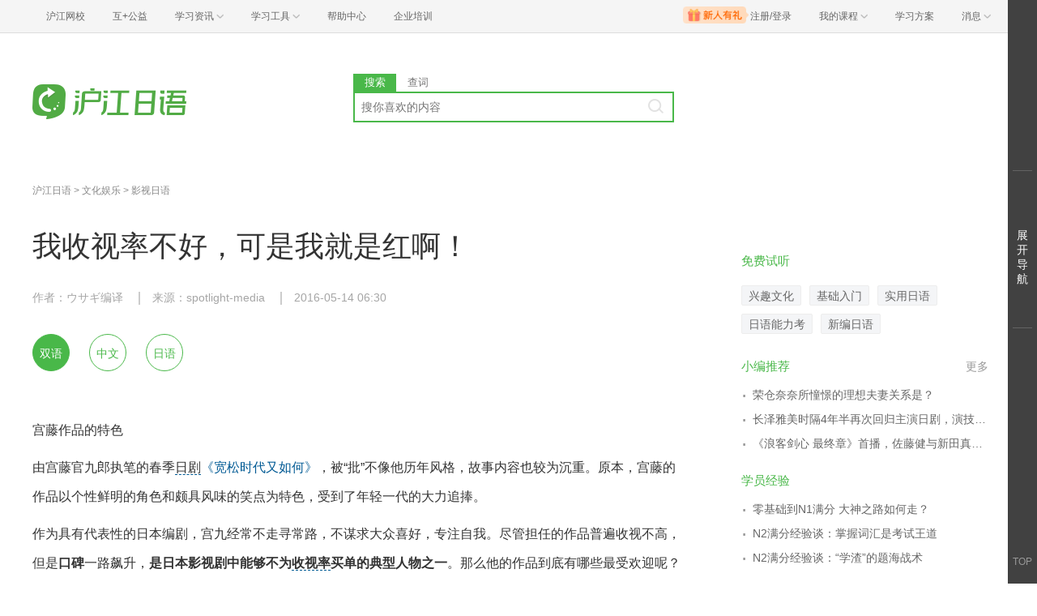

--- FILE ---
content_type: text/html; charset=utf-8
request_url: https://jp.hjenglish.com/new/p777102/
body_size: 14313
content:
<!DOCTYPE html>
<html>
    <head>
        <meta charset="utf-8">
        <meta http-equiv="X-Ua-Compatible" content="IE=edge" />
        <meta name="renderer" content="webkit">
        <!--[if lt IE 9]>
            <script type="text/javascript">window.location.href = '//www.hujiang.com/browserupgrade';</script>
        <![endif]-->
        <link rel="stylesheet" href="//res.hjfile.cn/lib/hui/footer/0.5.2/footer.css">
        
        
<meta name="Keywords" content="我收视率不好，可是我就是红啊！,沪江日语学习网">
<meta name="Description" content="沪江日语网是免费的日语学习网站，提供我收视率不好，可是我就是红啊！信息，包含我收视率不好，可是我就是红啊！的相关学习资料、单词测试、评论、学习推荐等信息。">
<title>我收视率不好，可是我就是红啊！_沪江日语学习网</title>

<link rel="stylesheet" href="//res.hjfile.cn/pt/jp/app/release/articleDetail.5844066a.css">


    </head>

    <body><link href="//res.hjfile.cn/class/header/header.last.css?v=491471" rel="stylesheet" type="text/css" />

<div class="hjc-header">
    <div class="hjc-hd-container">
        <div class="head-container">
            <div class="hjc-hd-left">
                <ul class="head-ul">
                    <li class="hu-li">
                        <a target="_blank" href="//class.hujiang.com/?ch_source=10018032&utr=10018032,38420,788265,27216">
                            <span>沪江网校</span>
                        </a>
                    </li>
                    <li class="hu-li">
                        <a target="_blank" href="http://www.hujia.org/?ch_source=10018032&utr=10018032,38420,788265,27216" rel="nofollow">
                            <span>互+公益</span>
                        </a>
                    </li>
                    <li class="hu-li needborder">
                        <a href="javascript:;">
                            <span>学习资讯</span>
                            <span class="h-icon"></span>
                        </a>
                        <div class="learn-info">
                            <div class="learn-content">
                                <div class="home-con">
                                    <div class="hc-ul">
                                        <div class="hc-li">
                                            <a target="_blank" href="//www.hjenglish.com/?ch_source=10018032&utr=10018032,38420,788265,27216">
                                                <p class="site-pic site-pic-en"></p>
                                                <span>沪江英语</span>
                                            </a>
                                        </div>
                                        <div class="hc-li">
                                            <a target="_blank" href="//jp.hujiang.com/?ch_source=10018032&utr=10018032,38420,788265,27216">
                                                <p class="site-pic site-pic-jp"></p>
                                                <span>沪江日语</span>
                                            </a>
                                        </div>
                                        <div class="hc-li">
                                            <a target="_blank" href="//kr.hujiang.com/?ch_source=10018032&utr=10018032,38420,788265,27216">
                                                <p class="site-pic site-pic-kr"></p>
                                                <span>沪江韩语</span>
                                            </a>
                                        </div>
                                        <div class="hc-li">
                                            <a target="_blank" href="//fr.hujiang.com/?ch_source=10018032&utr=10018032,38420,788265,27216">
                                                <p class="site-pic site-pic-fr"></p>
                                                <span>沪江法语</span>
                                            </a>
                                        </div>
                                        <div class="hc-li">
                                            <a target="_blank" href="//de.hujiang.com/?ch_source=10018032&utr=10018032,38420,788265,27216">
                                                <p class="site-pic site-pic-de"></p>
                                                <span>沪江德语</span>
                                            </a>
                                        </div>
                                        <div class="hc-li">
                                            <a target="_blank" href="//es.hujiang.com/?ch_source=10018032&utr=10018032,38420,788265,27216">
                                                <p class="site-pic site-pic-xi"></p>
                                                <span>沪江西语</span>
                                            </a>
                                        </div>
                                    </div>
                                </div>
                                <div class="line"></div>
                                <div class="bottom-con">
                                    <div class="bc-ul">
                                        <a target="_blank" href="//kaoyan.hjenglish.com/?ch_source=10018032&utr=10018032,38420,788265,27216" class="class-item"><span>沪江考研</span></a>
                                        <a target="_blank" href="//th.hujiang.com/?ch_source=10018032&utr=10018032,38420,788265,27216" class="class-item"><span>沪江泰语</span></a>
                                        <a target="_blank" href="//ru.hujiang.com/?ch_source=10018032&utr=10018032,38420,788265,27216" class="class-item"><span>沪江俄语</span></a>
                                        <a target="_blank" href="//it.hujiang.com/?ch_source=10018032&utr=10018032,38420,788265,27216" class="class-item"><span>沪江意语</span></a>
                                        <a target="_blank" href="//xyz.hujiang.com/?ch_source=10018032&utr=10018032,38420,788265,27216" class="class-item"><span>沪江小语种</span></a>
                                    </div>
                                </div>
                            </div>
                        </div>
                    </li>
                    <li class="hu-li needborder">
                        <a href="javascript:;">
                            <span>学习工具</span>
                            <span class="h-icon"></span>
                        </a>
                        <div class="learn-utils">
                            <ul class="learn-tools">
                                <li><a target="_blank" href="//www.hujiang.com/app/?ch_campaign=tool12945&ch_source=itool_kxcc_0_xmdbtt#hjclass" class="hjclass" rel="nofollow">沪江网校</a></li>
                                <li><a target="_blank" href="//www.hujiang.com/app/?ch_campaign=tool12945&ch_source=itool_kxcc_0_xmdbtt#cichang" class="kaixin" rel="nofollow">开心词场</a></li>
                                <li><a target="_blank" href="//www.hujiang.com/app/?ch_campaign=tool12945&ch_source=itool_kxcc_0_xmdbtt#hjdict" class="xiaodi" rel="nofollow">小D词典</a></li>
                                <li><a target="_blank" href="//www.hujiang.com/app/?ch_campaign=tool12945&ch_source=itool_kxcc_0_xmdbtt#hjtlk" class="tingli" rel="nofollow">听力酷</a></li>
                                <li><a target="_blank" href="//tiku.hujiang.com/" class="hjtiku" rel="nofollow">沪江题库</a></li>
                            </ul>
                        </div>
                    </li>
<li class="hu-li"><a href="https://class.hujiang.com/help" target="_blank" rel="nofollow">帮助中心</a></li>
<li class="hu-li"><a href="https://elearning.hjclass.com/index" target="_blank" rel="nofollow">企业培训</a></li>
                </ul>
            </div>
            <div class="hjc-hd-right">
                <div class="right-con">
                    <ul class="head-ul">
                        <li class="hu-li" style="position: relative;" id="hjLogin">
                            <a class="personalcenter" href="javascript:;">
                                <div class="newgift"></div>
                                <span class="username">注册/登录</span>
                                <span class="h-icon hide"></span>
                            </a>
                            <div class="red-point"></div>
                            <div class="login-operate">
                    
                            </div>
                        </li>
                        <li class="hu-li needborder">
                            <a target="_blank" href="//class.hujiang.com/home/new" rel="nofollow">
                                <span>我的课程</span>
                                <span class="h-icon"></span>
                            </a>
                            <div class="my-class">
                                <div class="class-list">
                                    <a class="baoban" target="_blank" href="//class.hujiang.com/category">您还没有参加班级！马上报班</a>
                                </div>
                            </div>
                        </li>
                        <li class="hu-li">
                            <a target="_blank" href="//plan.hujiang.com/my/solutions" rel="nofollow">
                                <span>学习方案</span>
                            </a>
                        </li>
                        <!--li class="hu-li">
                            <a target="_blank" href="//class.hujiang.com/ec/vip" rel="nofollow">
                                <span>VIP会员</span>
                            </a>
                        </li-->
                        <li class="hu-li headnews needborder">
                            <a href="javascript:;">
                                <span>消息</span>
                                <span class="h-icon"></span>
                            </a>
                            <div class="red-point"></div>
                            <div class="my-message">
                                <div class="message-list">
                                    <a class="mes-tip" style="width:120px;" href="javascript:;">查看消息，请先登录哦</a>
                                </div>
                            </div>
                        </li>
                    </ul>
                </div>
            </div>
        </div>
    </div>
</div>
<script src="//res.hjfile.cn/class/header/header.last.js?v=491471" async="async"></script><input type="hidden" value="" id="currentenv" />
        <div class="pane pane-clean pane-passport">
        <div class="module-pass cf">
    <div class="layout">
        <div class="hj-passport cf">
            <ul class="nav-left cf">
                <li class="top-li">
                    <div class="top-a-single"> <a target="_blank" href="//www.hujiang.com">沪江首页</a> </div>
                </li>
                <li class="top-li">
                    <div class="top-a">
                        <a href="javascript:;">
                            <span>学习资讯</span> <span class="triangle"></span> </a>
                    </div>
                    <div class="pass-sub pass-sub-sites">
                        <div class="sub-sites-langs">
                            <ul class="cf">
                                <li>
                                    <a target="_blank" href="//www.hjenglish.com/">
                                        <p class="site-pic site-pic-en"></p>
                                        <span>沪江英语</span>
                                    </a>
                                </li>
                                <li>
                                    <a target="_blank" href="//jp.hjenglish.com/">
                                        <p class="site-pic site-pic-jp"></p>
                                        <span>沪江日语</span>
                                    </a>
                                </li>
                                <li>
                                    <a target="_blank" href="//kr.hujiang.com/">
                                        <p class="site-pic site-pic-kr"></p>
                                        <span>沪江韩语</span>
                                    </a>
                                </li>
                                <li>
                                    <a target="_blank" href="//fr.hujiang.com/">
                                        <p class="site-pic site-pic-fr"></p>
                                        <span>沪江法语</span>
                                    </a>
                                </li>
                                <li>
                                    <a target="_blank" href="//de.hujiang.com/">
                                        <p class="site-pic site-pic-de"></p>
                                        <span>沪江德语</span>
                                    </a>
                                </li>
                                <li>
                                    <a target="_blank" href="//liuxue.hujiang.com">
                                        <p class="site-pic site-pic-lx"></p>
                                        <span>沪江留学</span>
                                    </a>
                                </li>
                                <li>
                                    <a target="_blank" href="//zxy.hujiang.com/">
                                        <p class="site-pic site-pic-ch"></p>
                                        <span>沪江中小幼</span>
                                    </a>
                                </li>
                            </ul>
                        </div>
                        <div class="sub-sites-primary cf">
                            <!-- <div class="sub-sites-title cf">
                                <h3>中小学</h3>
                            </div> -->
                            <ul class="cf">
                                <li>
                                    <a target="_blank" href="//th.hujiang.com/">
                                        <span>沪江泰语</span>
                                    </a>
                                </li>
                                <li>
                                    <a target="_blank" href="//es.hujiang.com/">
                                        <span>沪江西语</span>
                                    </a>
                                </li>
                                <li>
                                    <a target="_blank" href="//ru.hujiang.com/">
                                        <span>沪江俄语</span>
                                    </a>
                                </li>
                                <li>
                                    <a target="_blank" rel="nofollow" href="//cn.hujiang.com/">
                                        <span>沪江汉语</span>
                                    </a>
                                </li>
                                <li>
                                    <a target="_blank" rel="nofollow" href="//xyz.hujiang.com/">
                                        <span>沪江小语种</span>
                                    </a>
                                </li>
                            </ul>
                            <ul class="cf">
                                <li>
                                    <a target="_blank" href="//xiaoxue.hujiang.com/">
                                        <span>沪江小学</span>
                                    </a>
                                </li>
                                <li>
                                    <a target="_blank" href="//zhongxue.hujiang.com/">
                                        <span>沪江中学</span>
                                    </a>
                                </li>
                                <li>
                                    <a target="_blank" href="//gaokao.hujiang.com/">
                                        <span>沪江高考</span>
                                    </a>
                                </li>
                                <li>
                                    <a target="_blank" href="//bb.hujiang.com/">
                                        <span>沪江儿歌</span>
                                    </a>
                                </li>
                                <li>
                                    <a target="_blank" href="//yuer.hujiang.com/">
                                        <span>沪江育儿</span>
                                    </a>
                                </li>
                            </ul>
                        </div>
                    </div>
                </li>
                <li class="top-li">
                    <div class="top-a">
                        <a href="//www.hujiang.com/app/" target="_blank">
                            <span>学习工具</span> <span class="triangle"></span>
                        </a>
                    </div>
                    <div class="pass-sub pass-sub-tool cf">
                        <div class="sub-tool-portal"> <a href="//www.hujiang.com/app/#hujiangapp" class="btn btn-green" target="_blank">下载沪江App</a> </div>
                        <div class="sub-tool-list">
                            <h3 class="sub-tool-title"> 网页版学习工具 </h3>
                            <ul class="cf">
                                <li>
                                    <a target="_blank" href="//cichang.hujiang.com/" rel="nofollow">
                                        <img src="//i2.w.hjfile.cn/news/201607/2016070411181472066.png">
                                        <span>开心词场</span>
                                    </a>
                                </li>
                                <li>
                                    <a target="_blank" href="//ting.hujiang.com/" rel="nofollow">
                                        <img src="//i2.w.hjfile.cn/news/201607/2016070411174789233.png">
                                        <span>听力酷</span>
                                    </a>
                                </li>
                                <li>
                                    <a target="_blank" href="//dict.hjenglish.com/" rel="nofollow">
                                        <img src="//i2.w.hjfile.cn/news/201607/2016070411170092315.png">
                                        <span>沪江小D</span>
                                    </a>
                                </li>
                                <li>
                                    <a target="_blank" href="//tiku.hujiang.com/" rel="nofollow">
                                        <img src="//i2.w.hjfile.cn/news/201607/2016070411175997046.png">
                                        <span>虎将题库</span>
                                    </a>
                                </li>
                                <li>
                                    <a target="_blank" href="//www.cctalk.com/download/" rel="nofollow">
                                        <img src="//i2.w.hjfile.cn/news/201607/2016070411155436032.png">
                                        <span>CCTalk</span>
                                    </a>
                                </li>
                            </ul>
                        </div>
                    </div>
                </li>
                
                <li class="top-li">
                    <div class="top-a">
                        <a href="//class.hujiang.com/" target="_blank">
                            <span>沪江网校</span> <span class="triangle"></span>
                        </a>
                    </div>
                    <div class="pass-sub pass-sub-class">
                        <ul>
                            <li>
                                <a rel="nofollow" target="_blank" href="//class.hujiang.com/home">
                                    <span>学习中心</span>
                                </a>
                            </li>
                            <li>
                                <a rel="nofollow" target="_blank" href="//class.hujiang.com/public/">
                                    <span>网校大厅</span>
                                </a>
                            </li>
                        </ul>
                    </div>
                </li>
                <li class="top-li">
                    <div class="top-a">
                        <a href="//www.cctalk.com" target="_blank">
                            <span>CC课堂</span> <span class="triangle"></span>
                        </a>
                    </div>
                    <div class="pass-sub pass-sub-cc">
                        <ul>
                            <li>
                                <a target="_blank" href="//www.cctalk.com/manage/settle/">
                                    <span>我要开课</span>
                                </a>
                            </li>
                            <li>
                                <a rel="nofollow" target="_blank" href="//www.cctalk.com/faq/">
                                    <span>帮助中心</span>
                                </a>
                            </li>
                            <li>
                                <a rel="nofollow" target="_blank" href="//www.cctalk.com/download/">
                                    <span>下载CCTalk</span>
                                </a>
                            </li>
                        </ul>
                    </div>
                </li>
            </ul>
            <div class="pass-right cf">
                <div class="uzt-pass" id="passport"></div>
                <ul class="user-right cf">
                </ul>
            </div>
        </div>
    </div>
</div>

        </div>

        
<div class="pane mgb0 pane-dsp">
    <div id="detailTopBanner"></div>
</div>


        <div class="pane bg-white pane-header">
        <div class="module module-top-header layout">
    
    
    <div class="row">
        <!--logo-->
        <div class="col header-block col-logo">
            <a href="/" target="_blank" title="">
                <img src="//n1image.hjfile.cn/res7/2017/10/31/299f4effc57854fd931a99a6e813cf7b.png" alt="沪江日语">
            </a>
        </div>
        <!--搜索模块-->
        <div class="col header-block col-search module-search" id="moduleSearch">
            <div class="search-tabs clearfix">
                <a class="search-tabs-item active" href="javascript:;" data-type="search"><span>搜索</span></a>
                <a class="search-tabs-item" href="//dict.hjenglish.com/jp/" target="_blank" title="查词"><span>查词</span></a>
            </div>
            <div class="search-input">
                <input class="search-input-text" type="text" placeholder="搜你喜欢的内容">
                <div class="search-input-keywords clearfix">
                    
                </div>
                <a class="search-input-btn" href="javascript:;" title=""></a>
            </div>
            <div class="search-danger"><span class="icon">⃠</span> 请输入要查询的内容</div>
        </div>
    </div>
</div>

        </div>
        


<div class="pane mgb0 pane-dsp">
    <div id="detailTopBanner"></div>
</div>


<!--初测弹窗-->
<div class="pane mgb0">
    <div class="module module-dsp" id="regModule"></div>
</div>

<div class="pane layout pane-main">
    <div class="row">
        <div class="col col-main-left">
            <div class="module module-breadcrumb">
    <a class="gray" href="/new/">沪江日语</a>
    
    &gt; <a class="gray" href="/new/c4070/">文化娱乐</a>
    
    
    &gt; <a class="gray" href="/new/yingshi/">影视日语</a>
    
</div>

            <div class="module content-main pane-article-content" id="paneArticleContent">
    
    
    <div class="module module-article">
        <div class="article-header">
            <h1 class="title">我收视率不好，可是我就是红啊！</h1>
            <div class="info">
                
                <span>作者：ウサギ编译</span>
                
                
                <span>来源：spotlight-media</span>
                
                <span>2016-05-14 06:30</span>
            </div>
        </div>
        <div class="article-body" id="J-article-body">
            <!--如果文章同为幻灯片和双语  以幻灯片为准-->
            
            <div class="lang-buttons" id="J-lang-buttons">
                <a href="javascript:void(0);" class="lang-button active" data-lang="all">双语</a>
                <a href="javascript:void(0);" class="lang-button" data-lang="cn">中文</a>
                <a href="javascript:void(0);" class="lang-button" data-lang="en">日语</a>
            </div>
            
            <!--小黄签-->
            <div class="article-yellow-bar"></div>
            <div class="module module-article-content">
                <div class="article-main">
                    
                    <div class="article-content"  id="J-article-content">
                        
                        <p class="slide_content">
    </p><p class="slide_header">
        </p><p class="photo_title">宫藤作品的特色</p>
        <p></p>
    <p></p>   
    <p class="photo_content"></p><p>
	由宫藤官九郎执笔的春季日剧<a href="http://jp.hjenglish.com/zt/kssdyzy/" target="_blank">《宽松时代又如何》</a>，被“批”不像他历年风格，故事内容也较为沉重。原本，宫藤的作品以个性鲜明的角色和颇具风味的笑点为特色，受到了年轻一代的大力追捧。</p>
<p>
	作为具有代表性的日本编剧，宫九经常不走寻常路，不谋求大众喜好，专注自我。尽管担任的作品普遍收视不高，但是<strong>口碑</strong>一路飙升，<strong>是日本影视剧中能够不为收视率买单的典型人物之一</strong>。那么他的作品到底有哪些最受欢迎呢？为此，日媒在全国的宫九粉丝群内进行了调查，通过票选，排行如下。</p>
<p class="declaration">
	本内容为沪江日语原创编译整理，转载请注明出处。</p>
<p>
	<strong>相关阅读推荐：</strong></p>
<p>
	<a href="http://jp.hjenglish.com/new/p704706/" target="_blank">盘点：鬼才宫藤官九郎九大作品<br>
	</a><a href="http://jp.hjenglish.com/new/p774744/" style="line-height: 1.8em;" target="_blank">宫藤官九郎笔下的日本"90"后</a></p>

 <p></p> <p class="slide_content">
    </p><p class="slide_header">
        </p><p class="photo_title">海女</p>
        <p></p>
    <p></p>   
    <p class="photo_content">
</p><p>
	</p><div class="langs_en">第1位には『あまちゃん』（NHK）となった。朝ドラらしさかぬ<a href="http://dict.hjenglish.com/jp/w/ハチャメチャ" class="hjdict" word="ハチャメチャ" target="_blank">ハチャメチャ</a>なストーリー展開に加え、東日本大震災を重要なテーマとして描いた本作品。幅広い世代に支持され、2000年代の傑作ドラマのひとつに挙げられるほど。</div><p></p>
<p>
	</p><div class="langs_cn">第1名是<strong>《海女》</strong>。非晨间剧风格、不可思议情节展开，并以东日本大地震为重要主题所描绘的这部作品，受到了各个年龄层人士的支持，被称为是2000年最佳日剧之一。</div><p></p>
<p>
	<strong>片名：《海女|あまちゃん》</strong></p>
<p>
	<span style="line-height: 1.8em;"><strong>演员：</strong>能年玲奈</span></p>
<p>
	<span style="line-height: 1.8em;"><strong>简介：</strong>讲述了一位生于东京的少女天野秋回到母亲故乡岩手县</span>北三陆海岸，努力工作继承自己期望的海女职业，并在意外成为地方偶像后，回到东京走上以全国偶像为目标的道路。</p>
<p>
	<span style="color:#ff8c00;"><strong>【全集在线观看】</strong></span></p>
<p>
	<embed wmode="transparent" allowfullscreen="true" flashvars="aid=4035957&page=1" height="452" pluginspage="P1_Prod_Version=ShockwaveFlash" quality="high" src type="application/x-shockwave-flash" width="544"></p>
<p class="declaration">
	声明：音视频均来自互联网链接，仅供学习使用。本网站自身不存储、控制、修改被链接的内容。"沪江网"高度重视知识产权保护。当如发现本网站发布的信息包含有侵犯其著作权的链接内容时，请联系我们，我们将依法采取措施移除相关内容或屏蔽相关链接。</p>
<p>
	<strong>在线地址：<a href="http://www.bilibili.com/video/av4035957/" rel="nofollow" target="_blank">http://www.bilibili.com/video/av4035957/</a></strong></p>

 <p></p> <p class="slide_content">
    </p><p class="slide_header">
        </p><p class="photo_title">池袋西口公园</p>
        <p></p>
    <p></p>   
    <p class="photo_content">
</p><p>
	<strong>第二名：《池袋西口公园|池袋ウエストゲートパーク》</strong></p>
<p>
	<strong>演员：</strong>长濑智也、加藤爱、洼冢洋介、山下智久</p>
<p>
	<strong>简介</strong>：讲述的是关于一群经常在池袋公园驻足、无所事事的青少年们，一起努力对抗生活里种种案件的故事。</p>
<p>
	<span style="color:#ff8c00;"><strong>【全集在线观看】</strong></span></p>
<p>
	<object classid="clsid:d27cdb6e-ae6d-11cf-96b8-444553540000" codebase="#version=6,0,40,0" height="415" width="544"><param name="quality" value="high"><param name="movie" value="?aid=1925728&page=1"><embed wmode="transparent" height="415" pluginspage quality="high" src="?aid=1925728&page=1" type="application/x-shockwave-flash" width="544"></object></p>
<p class="declaration">
	声明：音视频均来自互联网链接，仅供学习使用。本网站自身不存储、控制、修改被链接的内容。"沪江网"高度重视知识产权保护。当如发现本网站发布的信息包含有侵犯其著作权的链接内容时，请联系我们，我们将依法采取措施移除相关内容或屏蔽相关链接。</p>
<p>
	<strong>在线地址：<a href="http://www.bilibili.com/video/av1925728/" target="_blank">http://www.bilibili.com/video/av1925728/</a></strong></p>

 <p></p> <p class="slide_content">
    </p><p class="slide_header">
        </p><p class="photo_title">木更津猫眼</p>
        <p></p>
    <p></p>   
    <p class="photo_content">
</p><p>
	<strong>第三名：《木更津猫眼|木更津キャッツアイ》</strong></p>
<p>
	<strong>演员：冈田准一、<a href="http://jp.hjenglish.com/zt/sakuraisho/" target="_blank">樱井翔</a>、佐藤隆太</strong></p>
<p>
	<strong>简介：</strong>讲述得知自己只剩下半年命的田渊公平，万念俱灰下把心一横，和高中死党组成一个名叫“木更津猫眼”的五人怪盗团，留下一件件难以让人遗忘的故事。</p>
<p>
	<span style="color:#ff8c00;"><strong>【全集在线观看】</strong></span></p>
<p>
	<object classid="clsid:d27cdb6e-ae6d-11cf-96b8-444553540000" codebase="#version=6,0,40,0" height="415" width="544"><param name="quality" value="high"><param name="movie" value="?aid=3717663&page=1"><embed wmode="transparent" height="415" pluginspage quality="high" src="?aid=3717663&page=1" type="application/x-shockwave-flash" width="544"></object></p>
<p class="declaration">
	声明：音视频均来自互联网链接，仅供学习使用。本网站自身不存储、控制、修改被链接的内容。"沪江网"高度重视知识产权保护。当如发现本网站发布的信息包含有侵犯其著作权的链接内容时，请联系我们，我们将依法采取措施移除相关内容或屏蔽相关链接。</p>
<p>
	<strong>在线地址：<a href="http://www.bilibili.com/video/av3717663/" rel="nofollow" target="_blank">http://www.bilibili.com/video/av3717663/</a></strong></p>

 <p></p> <p class="slide_content">
    </p><p class="slide_header">
        </p><p class="photo_title">虎与龙</p>
        <p></p>
    <p></p>   
    <p class="photo_content">
</p><p>
	<strong>第四名：《虎与龙|<span style="line-height: 1.8em;">タイガー&ドラゴン》</span></strong></p>
<p>
	<strong>演员：</strong>长濑智也、冈田准一</p>
<p>
	<strong>简介：</strong>讲述了在童年时期，父母因为欠债而自杀，之后便忘记“笑容”为何物的山崎虎儿，意外听到浅草的落语并深受感动，决心拜师学艺的故事。</p>
<p>
	<span style="color:#ff8c00;"><strong>【SP在线观看地址】</strong></span></p>
<p>
	<object classid="clsid:d27cdb6e-ae6d-11cf-96b8-444553540000" codebase="#version=6,0,40,0" height="415" width="544"><param name="quality" value="high"><param name="movie" value="?aid=1212742&page=1"><embed wmode="transparent" height="415" pluginspage quality="high" src="?aid=1212742&page=1" type="application/x-shockwave-flash" width="544"></object></p>
<p class="declaration">
	声明：音视频均来自互联网链接，仅供学习使用。本网站自身不存储、控制、修改被链接的内容。"沪江网"高度重视知识产权保护。当如发现本网站发布的信息包含有侵犯其著作权的链接内容时，请联系我们，我们将依法采取措施移除相关内容或屏蔽相关链接。</p>
<p>
	<strong>在线地址：<a href="http://www.bilibili.com/video/av1212742/" rel="nofollow" target="_blank">http://www.bilibili.com/video/av1212742/</a></strong></p>

 <p></p> <p class="slide_content">
    </p><p class="slide_header">
        </p><p class="photo_title">流星之绊</p>
        <p></p>
    <p></p>   
    <p class="photo_content">
</p><p>
	<strong>第四名：《流星之绊|流星の絆》</strong></p>
<p>
	<strong>演员</strong>：<a href="http://jp.hjenglish.com/zt/ergongheye/" target="_blank">二宫和也</a>、<a href="http://jp.hjenglish.com/zt/jhl/" target="_blank">锦户亮</a>、<a href="http://jp.hjenglish.com/zt/hutianhlx/" target="_blank">户田惠梨香</a></p>
<p>
	<strong>简介</strong>：讲述了双亲惨遭杀害，背负沉重命运的兄妹三人，14年后对凶手进行复仇的故事。</p>
<p>
	<span style="color:#ff8c00;"><strong>【全集在线观看】</strong></span></p>
<p>
	<object classid="clsid:d27cdb6e-ae6d-11cf-96b8-444553540000" codebase="#version=6,0,40,0" height="415" width="544"><param name="quality" value="high"><param name="movie" value="?aid=1286985&page=1"><embed wmode="transparent" height="415" pluginspage quality="high" src="?aid=1286985&page=1" type="application/x-shockwave-flash" width="544"></object></p>
<p class="declaration">
	声明：音视频均来自互联网链接，仅供学习使用。本网站自身不存储、控制、修改被链接的内容。"沪江网"高度重视知识产权保护。当如发现本网站发布的信息包含有侵犯其著作权的链接内容时，请联系我们，我们将依法采取措施移除相关内容或屏蔽相关链接。</p>
<p>
	<strong>在线地址：<a href="http://www.bilibili.com/video/av1286985/" rel="nofollow" target="_blank">http://www.bilibili.com/video/av1286985/</a></strong></p>

 <p></p> <p class="slide_content">
    </p><p class="slide_header">
        </p><p class="photo_title">舞妓班</p>
        <p></p>
    <p></p>   
    <p class="photo_content">
</p><p>
	<strong>第六名：《舞妓班|舞妓Haaaan！！》</strong></p>
<p>
	<strong>演员：</strong>阿部隆史、堤真一、柴崎幸</p>
<p>
	<strong>简介：</strong>讲述了10年前在京都迷路的鬼冢公彦，因为好心的舞妓给他指点迷途，而成为疯狂舞妓粉丝的故事。</p>
<p>
	<span style="color:#ff8c00;"><strong>【在线观看】</strong></span></p>
<p>
	<embed wmode="transparent" allowfullscreen="true" allowscriptaccess="always" height="400" src="AIgHr05ooBY/&iid=115769951&resourceId=0_05_02_99/" type="application/x-shockwave-flash" width="480"></p>
<p class="declaration">
	声明：音视频均来自互联网链接，仅供学习使用。本网站自身不存储、控制、修改被链接的内容。"沪江网"高度重视知识产权保护。当如发现本网站发布的信息包含有侵犯其著作权的链接内容时，请联系我们，我们将依法采取措施移除相关内容或屏蔽相关链接。</p>
<p>
	<strong>在线地址：<a href="AIgHr05ooBY/" rel="nofollow" target="_blank">AIgHr05ooBY/</a></strong></p>

 <p></p> <p class="slide_content">
    </p><p class="slide_header">
        </p><p class="photo_title">对不起青春！</p>
        <p></p>
    <p></p>   
    <p class="photo_content">
</p><p>
	<strong>第七名：《对不起青春！|ごめんね青春！》</strong></p>
<p>
	<strong>演员：</strong>锦户亮、满岛光</p>
<p>
	<strong>简介：</strong>讲述了日本箱根市信仰基督的女校和信仰佛教的男校如何从矛盾重重到合并的青春故事。</p>
<p>
	<span style="color:#ff8c00;"><strong>【全集在线观看】</strong></span></p>
<p>
	<object classid="clsid:d27cdb6e-ae6d-11cf-96b8-444553540000" codebase="#version=6,0,40,0" height="415" width="544"><param name="quality" value="high"><param name="movie" value="?aid=1822381&page=1"><embed wmode="transparent" height="415" pluginspage quality="high" src="?aid=1822381&page=1" type="application/x-shockwave-flash" width="544"></object></p>
<p class="declaration">
	声明：音视频均来自互联网链接，仅供学习使用。本网站自身不存储、控制、修改被链接的内容。"沪江网"高度重视知识产权保护。当如发现本网站发布的信息包含有侵犯其著作权的链接内容时，请联系我们，我们将依法采取措施移除相关内容或屏蔽相关链接。</p>
<p>
	<strong>在线地址：<a href="http://www.bilibili.com/video/av1822381/" rel="nofollow" target="_blank">http://www.bilibili.com/video/av1822381/</a></strong></p>

 <p></p> <p class="slide_content">
    </p><p class="slide_header">
        </p><p class="photo_title">自恋刑警</p>
        <p></p>
    <p></p>   
    <p class="photo_content">
</p><p>
	<strong>第八名：《自恋刑警|うぬぼれ刑事》</strong></p>
<p>
	<strong>演员：</strong><a href="http://jp.hjenglish.com/zt/clzy/" target="_blank">长濑智也</a>、<a href="http://jp.hjenglish.com/zt/shengtiandouzhen/" target="_blank">生田斗真</a></p>
<p>
	<strong>简介：</strong>讲述一位拥有“超级恋爱体质”的警界精英，每次都会对女性嫌疑犯一见钟情，并以不逮捕为条件要求对方嫁给自己，没料到女嫌犯们纷纷愿意被逮捕而不接受求婚，寻找真命天子的美梦一次次落空。</p>
<p>
	<span style="color:#ff8c00;"><strong>【全集在线观看】</strong></span></p>
<p>
	<embed wmode="transparent" allowfullscreen="true" flashvars="aid=648584&page=1" height="452" pluginspage="P1_Prod_Version=ShockwaveFlash" quality="high" src type="application/x-shockwave-flash" width="544"></p>
<p class="declaration">
	声明：音视频均来自互联网链接，仅供学习使用。本网站自身不存储、控制、修改被链接的内容。"沪江网"高度重视知识产权保护。当如发现本网站发布的信息包含有侵犯其著作权的链接内容时，请联系我们，我们将依法采取措施移除相关内容或屏蔽相关链接。</p>
<p>
	<strong>在线地址：<a href="http://www.bilibili.com/video/av648584/" rel="nofollow" target="_blank">http://www.bilibili.com/video/av648584/</a></strong></p>

 <p></p> <p class="slide_content">
    </p><p class="slide_header">
        </p><p class="photo_title">未来讲师</p>
        <p></p>
    <p></p>   
    <p class="photo_content">
</p><p>
	<strong>第九名：《未来讲师|来講師めぐる》</strong></p>
<p>
	<strong>演员：</strong>深田恭子、胜地凉</p>
<p>
	<strong>简介：</strong>讲述了补习班英语讲师吉田巡在24岁生日那天，超能力觉醒，吃饱后居然能看见周围人们20年后的样子。</p>
<p>
	<span style="color: rgb(153, 153, 153); font-size: 12px; line-height: 25.2px;">本内容为沪江日语原创编译整理，转载请注明出处。</span></p>

 <p></p>
                        

                        
                        <div class="module module-hot-links" id="J-hot-links">
                            <dl class="recommend clearfix">
                                <dt>相关热点：</dt>
                                
                                <dd> <a href="/riju/" target="_blank" title="日剧">日剧</a></dd>
                                
                                <dd> <a href="/zt/sprdrama/" target="_blank" title="2021年春季日剧">2021年春季日剧</a></dd>
                                
                                <dd> <a href="/n/s/37386/" target="_blank" title="东方神起">东方神起</a></dd>
                                
                            </dl>
                        </div>
                        
                    </div>
                </div>
            </div>

            
        </div>
    </div>
    
</div>

            <div id="showMore"></div>
            <!--订阅模块-->
            <div id="articleSubscribe"></div>
            <!--文章底部课程推荐 uzt-->
            <div class="module module-course-recommend">
    <div class="module module-dsp" id="detailClassRec"></div>
</div>

            <!-- @portal/iconfont -->
<div class="module module-like" id="J-like">
    <!--<div class="like-thumb" id="J-like">-->
        <!--<span class="icon icon-praise"></span>-->
        <!--<span class="like-count">10</span>-->
    <!--</div>-->
    <!--<p class="like-tip">点赞</p>-->
</div>

            <div class="module module-guess">
    

    <div class="main-block-head">
        <h2>猜你喜欢</h2> </div>
    <div class="main-block-body">
        <!--uzt-->
        <ul class="list list-guess uzt">
            <li id="detailGuessLike"></li>
        </ul>
        <ul class="list list-guess">
            
            <li>
                <a href="/new/p1243680/" target="_blank" title="庆应男孩的呐喊：这个与时代不符的称呼，我不想要！">
                    <p class="big-title">庆应男孩的呐喊：这个与时代不符的称呼，我不想要！</p>
                    <p>“庆应boy”这个词在当今的日本依然为众人所知。为什么“东大boy”“早稻田boy”这种说法从来没有出现过，唯独庆应的男生会有这样的昵称呢？</p>
                </a>
            </li>
            
            <li>
                <a href="/new/p786146/" target="_blank" title="喜事连连：日本兵库县女明星的魔力">
                    <p class="big-title">喜事连连：日本兵库县女明星的魔力</p>
                    <p>“兵库县出身”的明星接连结婚、或是被报道热恋中！结婚的北川景子、上野树里等等，如此看来兵库县的日本女明星还真是魔力十足，那哪些女星是兵库出身呢？</p>
                </a>
            </li>
            
            <li>
                <a href="/new/p425450/" target="_blank" title="日本历史人物：最后的将军—— 德川庆喜">
                    <p class="big-title">日本历史人物：最后的将军—— 德川庆喜</p>
                    <p>日本历史虽然不及我国博大精深，但也称得上是源远流长，其中最引人注目的是那些在历史长河中大兴风浪的英雄豪杰，他们中有风度翩翩的公卿，有运筹帷幄的武将，还有精明干练的市井小商，了解他们正是为了解日本</p>
                </a>
            </li>
            
        </ul>
    </div>
</div>

            
<div class="module module-guess">
    
    <div class="main-block-head">
        <h2>资料下载</h2>
    </div>
    <div class="main-block-body">
        <ul class="list list-guess">
            
            <li>
                <a href="/dl/p17583/?ch_source=ipo_jp_0_pcwznxxztj" target="_blank" title="沪江日语原创：热门话题学日语（2011年5月23日-2011年6月12日）">
                    <p class="big-title">沪江日语原创：热门话题学日语（2011年5月23日-2011年6月12日）</p>
                    <p>国事，家事，天下事，天天都有新鲜事；你学，我学，大家学，流行日语每天说。沪江日语用独特视角整合最新鲜的资讯和最热点的元素，让你在学外语的过程中也能运筹帷幄、决胜千里。</p>
                </a>
            </li>
            
            <li>
                <a href="/dl/p17388/?ch_source=ipo_jp_0_pcwznxxztj" target="_blank" title="沪江日语原创：热门话题学日语（2011年5月9日-2011年5月22日）">
                    <p class="big-title">沪江日语原创：热门话题学日语（2011年5月9日-2011年5月22日）</p>
                    <p>国事，家事，天下事，天天都有新鲜事；你学，我学，大家学，流行日语每天说。沪江日语用独特视角整合最新鲜的资讯和最热点的元素，让你在学外语的过程中也能运筹帷幄、决胜千里。</p>
                </a>
            </li>
            
            <li>
                <a href="/dl/p17387/?ch_source=ipo_jp_0_pcwznxxztj" target="_blank" title="沪江日语原创：热门话题学日语（2011年4月18日-2011年5月8日）">
                    <p class="big-title">沪江日语原创：热门话题学日语（2011年4月18日-2011年5月8日）</p>
                    <p>国事，家事，天下事，天天都有新鲜事；你学，我学，大家学，流行日语每天说。沪江日语用独特视角整合最新鲜的资讯和最热点的元素，让你在学外语的过程中也能运筹帷幄、决胜千里。</p>
                </a>
            </li>
            
        </ul>
    </div>
</div>


            

<div class="module module-hot-pic">
    <div class="main-block-head">
        <h2>热门组图</h2>
    </div>
    <div class="main-block-body">
        <div class="row">
            <div class="col col-left">
                <a href="/new/p1443878/" target="_blank" class="hot-pic-item" title="力压目黑莲、横滨流星！日网票选年度最活跃男演员，冠军竟然是他！">
                    <img data-original="https://n1image.hjfile.cn/hj-mh/2025/12/17/1137f9981f874f2fa5c7e5ed6cc18347.png" class="hot_pic_img">
                    <p>力压目黑莲、横滨流星！日网票选年度最活跃男演员，冠军竟然是他！</p>
                </a>
            </div>
            <div class="col col-right">
                
                <a href="/new/p1443872/" target="_blank" class="hot-pic-item" title="2025年最活跃帅哥演员榜单">
                    <img data-original="https://n1image.hjfile.cn/hj-mh/2025/12/09/af714b1ee4edf829fa2f34e09985e4a5.png" class="hot_pic_img">
                    <p>2025年最活跃帅哥演员榜单</p>
                </a>
                
                <a href="/new/p1443881/" target="_blank" class="hot-pic-item" title="ViVi&quot;国宝级帅哥&quot;榜单十周年！历届榜首男星盘点！颜值盛宴！">
                    <img data-original="https://n1image.hjfile.cn/hj-mh/2023/06/19/61a45cb888e2d458c0a4b57052af0f72.png" class="hot_pic_img">
                    <p>ViVi&quot;国宝级帅哥&quot;榜单十周年！历届榜首男星盘点！颜值盛宴！</p>
                </a>
                
                <a href="/new/p1443830/" target="_blank" class="hot-pic-item" title="日网女性憧憬颜 TOP10，内田有纪、滨边美波都输给了她">
                    <img data-original="https://n1image.hjfile.cn/hj-mh/2025/11/28/3288b09e4e82b9d3c0a6037a0670e889.png" class="hot_pic_img">
                    <p>日网女性憧憬颜 TOP10，内田有纪、滨边美波都输给了她</p>
                </a>
                
                <a href="/new/p1443871/" target="_blank" class="hot-pic-item" title="日本20代男性憧憬之颜排行榜！击败道枝骏佑和目黑莲的原来是他？">
                    <img data-original="https://n1image.hjfile.cn/hj-mh/2025/12/08/bf37f2cad56b5f9de87590624e301d3f.png" class="hot_pic_img">
                    <p>日本20代男性憧憬之颜排行榜！击败道枝骏佑和目黑莲的原来是他？</p>
                </a>
                
            </div>
        </div>
    </div>
</div>

            

<div class="module module-hot-video">
    <div class="main-block-head clearfix">
        <h2>热门视频</h2>
        <a href="/n/video/" target="_blank" class="link-more" title="更多热门视频">更多</a>
    </div>
    <div class="main-block-body block-hidden">
        <ul class="pic-list list-video clearfix">
            
            <li>
                <a href="/new/v14866982784946/" title="口语 | 走进大奥的世界！" target="_blank">
                    <div class="video-cover">
                        <img data-original="https://n1image.hjfile.cn/new/shetuan/88bea57b-540f-4659-bcd0-bf8958fb6343.jpg" alt="" class="main_video_img">
                        <i class="icon-play"></i>
                    </div>
                    <p>口语 | 走进大奥的世界！</p>
                </a>
            </li>
            
            <li>
                <a href="/new/v14902523924259/" title="日剧日语丨最高の離婚台词朗读④" target="_blank">
                    <div class="video-cover">
                        <img data-original="https://n1image.hjfile.cn/new/shetuan/3da48d77-da5d-42af-b135-f0e2f1e5e568.jpg" alt="" class="main_video_img">
                        <i class="icon-play"></i>
                    </div>
                    <p>日剧日语丨最高の離婚台词朗读④</p>
                </a>
            </li>
            
            <li>
                <a href="/new/v14929998073278/" title="《银魂》真人电影网络版预告" target="_blank">
                    <div class="video-cover">
                        <img data-original="//n1image.hjfile.cn/shetuan/0ac2c4ef-ac23-4269-9477-0c9d91160cda.jpg?imageMogr2/auto-orient/thumbnail/!640x360r/gravity/Center/crop/640x360/format/jpg" alt="" class="main_video_img">
                        <i class="icon-play"></i>
                    </div>
                    <p>《银魂》真人电影网络版预告</p>
                </a>
            </li>
            
            <li>
                <a href="/new/v14902583124422/" title="1分钟日语微课：约会恋爱究竟是什么" target="_blank">
                    <div class="video-cover">
                        <img data-original="//n1image.hjfile.cn/new/shetuan/8ed0676b-0585-482a-bbde-f5b678fa55a5.jpg" alt="" class="main_video_img">
                        <i class="icon-play"></i>
                    </div>
                    <p>1分钟日语微课：约会恋爱究竟是什么</p>
                </a>
            </li>
            
        </ul>
    </div>
</div>

        </div>
        <div class="col col-main-right">
            <div class="r-module">
                <div id="detailClassEnter"></div>
            </div>
            <div class="r-close-module">
                <div id="detailRightBeiBei"></div>
            </div>
            <div class="r-module" id="moduleChosenCourse"></div>
            

<div class="r-module module-sider-rank">
    <div class="side-block-head">
        <h2>阅读排行榜</h2>
    </div>
    <div class="side-block-body">
        <ul class="list-rank num num-green">
            
            <li data-num="1">
                <a href="/new/p1443910" target="_blank" title="39岁日本主演级女演员与小14岁圈外男友被曝恋爱中！">39岁日本主演级女演员与小14岁圈外男友被曝恋爱中！</a>
            </li>
            
            <li data-num="2">
                <a href="/new/p1443915" target="_blank" title="又登日本热搜：国民级女演员被书面送检，演艺生涯恐将“全面封杀”？">又登日本热搜：国民级女演员被书面送检，演艺生涯恐将“全面封杀”？</a>
            </li>
            
            <li data-num="3">
                <a href="/new/p1443916" target="_blank" title="“神级舞台照”刷屏！被赞“美得不像人类”，这位现役偶像杀疯了">“神级舞台照”刷屏！被赞“美得不像人类”，这位现役偶像杀疯了</a>
            </li>
            
            <li data-num="4">
                <a href="/new/p1443912" target="_blank" title="土屋太凤产后带娃拍剧，山崎贤人帮忙抱孩子，直言被宝宝治愈了！">土屋太凤产后带娃拍剧，山崎贤人帮忙抱孩子，直言被宝宝治愈了！</a>
            </li>
            
        </ul>
    </div>
</div>


            <div class="r-module module-sider-hot-recommend">
    <div id="J-hot-recommend"></div>
</div>

            <div class="r-module module-sider-qrcode">
    <div class="row">
        <div class="col qrcode qrcode-weixin">
            <img class="qrcode-img" src="//i2.w.hjfile.cn/doc/201506/94278c987b854fe09fb32e34cb525ae6.png" alt="沪江日语微信">
            <span class="qrcode-tip">沪江日语微信</span>
            <img src="//n1image.hjfile.cn/res7/2017/08/28/92af2e520258c7c7f2c527fbfb1e3b7b.png" class="qrcode-tip-img">
        </div>
    </div>
</div>

            

<div class="r-module module-sider-zt-recommend">
    <div class="side-block-head">
        <h2>专题推荐</h2>
    </div>
    <div class="side-block-body">
        <ul class="list dot clearfix hide-some">
            
            
            <li><a href="//www.hujiang.com/c/wx/jp/" target="_blank" title="日语知识">日语知识</a></li>
            
            
            
            <li><a href="//jp.hjenglish.com/nenglikaon2/n2linianzhenti/" target="_blank" title="日语二级真题">日语二级真题</a></li>
            
            
            
            <li><a href="//jp.hjenglish.com/gaokaoriyu/" target="_blank" title="高考日语">高考日语</a></li>
            
            
            
            <li><a href="//class.hujiang.com/classzt/jp" target="_blank" title="日语课程">日语课程</a></li>
            
            
            
            <li><a href="//jp.hjenglish.com/zt/" target="_blank" title="日语学习入门">日语学习入门</a></li>
            
            
            
            <li><a href="//www.hujiang.com/c/" target="_blank" title="知识学习">知识学习</a></li>
            
            
            
            <li><a href="//jp.hjenglish.com/zt/riyusanjichengjichaxun/" target="_blank" title="日语三级成绩查询">日语三级成绩查询</a></li>
            
            
            
            <li><a href="//jp.hjenglish.com/zt/riyuerjichengjichaxun/" target="_blank" title="日语二级成绩查询">日语二级成绩查询</a></li>
            
            
            
            <li><a href="//jp.hjenglish.com/xiezuo/" target="_blank" title="日语作文写作">日语作文写作</a></li>
            
            
            
            <li><a href="//jp.hjenglish.com/n/s/24/" target="_blank" title="日语自学">日语自学</a></li>
            
            
            
            <li><a href="//www.hjenglish.com/sijidaan/zuixinsijizhenti/" target="_blank" title="英语四级真题">英语四级真题</a></li>
            
            
            
            <li><a href="//kr.hujiang.com/zt/shurufa/" target="_blank" title="韩语输入法专题">韩语输入法专题</a></li>
            
            
            
            <li><a href="//www.hujiang.com/jpciku/" target="_blank" title="中文翻译日文">中文翻译日文</a></li>
            
            
            
            <li><a href="//jp.hjenglish.com/zt/riyushurufaxz/" target="_blank" title="日语输入法">日语输入法</a></li>
            
            
            
            <li><a href="//jp.hjenglish.com/gongqijun/" target="_blank" title="宫崎骏动画电影">宫崎骏动画电影</a></li>
            
            
            
            <li><a href="//jp.hjenglish.com/nenglikaon3/" target="_blank" title="日语三级答案">日语三级答案</a></li>
            
            
            
            <li><a href="//jp.hjenglish.com/biaori/" target="_blank" title="标准日本语">标准日本语</a></li>
            
            
            
            <li><a href="//jp.hjenglish.com/ribenliuxue/" target="_blank" title="日本留学">日本留学</a></li>
            
            
            
            <li><a href="//www.hjenglish.com/sijidaan/" target="_blank" title="英语四级答案">英语四级答案</a></li>
            
            
            
            <li><a href="//www.hjenglish.com/sijichengji/" target="_blank" title="英语四级成绩查询">英语四级成绩查询</a></li>
            
            
            
            <li><a href="//www.hujiang.com/ciku/" target="_blank" title="单词大全">单词大全</a></li>
            
            
            
            <li><a href="//jp.hjenglish.com/new/yingshi/" target="_blank" title="日本电影">日本电影</a></li>
            
            
            
            <li><a href="//www.hjenglish.com/gerenjianli/" target="_blank" title="英文简历">英文简历</a></li>
            
            
            
            <li><a href="//jp.hjenglish.com/riju/" target="_blank" title="好看的日剧">好看的日剧</a></li>
            
            
            
            <li><a href="//jp.hjenglish.com/new/rumen/" target="_blank" title="日语基础入门">日语基础入门</a></li>
            
            
            
            <li><a href="//jp.hjenglish.com/nenglikaon4n5/" target="_blank" title="日语N4N5">日语N4N5</a></li>
            
            
            
            <li><a href="//jp.hjenglish.com/nenglikaon1/" target="_blank" title="日语一级答案">日语一级答案</a></li>
            
            
            
            <li><a href="//jp.hjenglish.com/nenglikaon1/nenglikaon1zhenti/" target="_blank" title="日语一级真题">日语一级真题</a></li>
            
            
            
            <li><a href="//www.hjenglish.com/liujidaan/" target="_blank" title="英语六级答案">英语六级答案</a></li>
            
            
            
            <li><a href="//jp.hjenglish.com/zt/chengjichaxun/" target="_blank" title="日语等级考试成绩查询">日语等级考试成绩查询</a></li>
            
            
            
            <li><a href="//jp.hjenglish.com/nenglikaon2/" target="_blank" title="日语二级答案">日语二级答案</a></li>
            
            
            
            <li><a href="//jp.hjenglish.com/jlpt/baoming/" target="_blank" title="日语能力考试报名">日语能力考试报名</a></li>
            
            
            
            <li><a href="//jp.hjenglish.com/jlpt/" target="_blank" title="日语一级成绩查询">日语一级成绩查询</a></li>
            
            
            
            <li><a href="//jp.hjenglish.com/subject/pronounce/" target="_blank" title="日语五十音图">日语五十音图</a></li>
            
            
        </ul>
        
        <a href="javascript:;" class="more J-show-more" title="查看更多">查看更多</a>
        
    </div>
</div>


        </div>
    </div>
</div>

<div class="page_right_nav_box"></div>

<!--uzt footer-->
<div class="pane mgb0">
    <div id="bottomBar"></div>
</div>

<script>
  this.serverData = {
    serverEnv: 'RELEASE',
    uztAds: 'passport,regModule,detailTopBanner,detailGuessLike,detailQQGroup,bottomBar,detailRightBeiBei',
    lang: 'jp',
    articleLang: 'jp',
    contentId: 777102,
    langsCate: 4073,
    agreeNum: 10,
    langsParentCate: 4070,
    tags: '海女|2016年春季日剧|宫藤官九郎|影视日剧|宽松时代又如何|日剧日影|池袋西口公园|日剧|流星之绊'
  }
</script>

        <div class="pane pane-clean pane-footer">
            <div id="footer-ft"></div>
        </div>
        
        
        <div id="bottomBar"></div>
        
        
        <script src="//res.hjfile.cn/js/lib/jq/1.8.3/jquery.min.js"></script>
        
        <script src="//trackcommon.hujiang.com/analytics/site/site_jp.js"></script>
        <script src="//trackcommon.hujiang.com/analytics/site/hjenglish.js"></script>
        
        <script src='//pass.hujiang.com/static/js/biz/hjpassport-async.js'></script>
        <script src="//res.hjfile.cn/lib/hui/footer/0.5.2/footer.js"></script>
        <script async="async" src="//common.hjfile.cn/analytics/baidu2/baidu_tongji.js?v=201907"></script>
        
<script src="//res.hjfile.cn/pt/vendor/jquery/plugin/jquery.bxslider.min.js"></script>
<script src="//n1other.hjfile.cn/zhuanti/2020/04/07/fe3e5df979ccffffa31826965d17eaa5.js?name=dict-picker"></script>
<script src="//res.hjfile.cn/pt/jp/app/release/articleDetail.0b392c4d.js"></script>
<script src="//res.hjfile.cn/lib/uzhi/uzt.load.min.js?v=20180921" type="text/javascript"></script>

<!--tanglang CLASS-10815-->
<script type="text/javascript">
function tanglangInit() {
    var tlid = '6391aec7abd6ed0001bd4e6e', lang = window.serverData ? serverData.lang : ''
    if(lang=='en') tlid = '62fdd1288c93410001cc9dbd'
    if(lang=='jp') tlid = '62ff1a928c93410001cc9df6'

    // if(!tlid) return
    var tljs = 'https://chatn9.bjmantis.net/chat/js/dist/mantis.min.js?6344#'
    loadJs(tljs + tlid, tanglangLog);
}
tanglangInit()

function loadJs(src, callback) {
    var sc = document.createElement('script');
    sc.type = 'text/javascript';
    sc.src = src;
    if (callback) {
        sc.addEventListener("load", callback, false);
    }
    document.head.appendChild(sc);
}
function tanglangLog() {
    if(!window.ht || !window.mantis) {
        return setTimeout(tanglangLog, 100)
    }
    var vd = ht.getIDs().uid;
    var pg = window.location.href;
    var sd = ht.getIDs().ssid;
    var ud = ht.getIDs().hjid;
    var td = window._siteid || 20;
    var hjExts = ud; //ht.getIDs().hjid;
    var ed = 'bjmantisauto'; // 事件id 
    var utr = ''; // utr目前用不到，暂时不传
    var dd = ''; // 设备id，没有
    var un = ''; // 微信unionid，没有
    var tm = 'PC'; 
    var rd = ''; // 会话ID
    var tp = ''; // target_page

    var dockid = encodeURIComponent(vd + '|' + pg + '|' + sd + '|' + ud + '|' + td + '|' + ed + '|' + utr + '|' + dd + '|' + un + '|' + tm + '|' + hjExts + '|' + rd + '|' + tp + '||');
    mantis.pageparam = JSON.stringify({
        "dockid": dockid
    });
}
</script>

        
    </body>
</html>


--- FILE ---
content_type: text/html;charset=UTF-8
request_url: https://con-article.hjapi.com/v1/minor?&callback=jQuery18301075483711506382_1769295900747&name=content_keywords_jp&pageIndex=1&pageSize=300&langs=all&_=1769295902108
body_size: 1593
content:
jQuery18301075483711506382_1769295900747({"data":{"items":[{"content":"","endDate":null,"iconUrl":"","id":332585,"langs":"all","letter":"","link":"https://class.hujiang.com/category/16?ch_source=ipo_qbmh_0_gjcdlwj=fbb31432","name":"content_keywords_jp","startDate":"2016-04-20T00:00:00+0800","title":"口语"},{"content":"","endDate":null,"iconUrl":"","id":332578,"langs":"all","letter":"","link":"https://class.hujiang.com/category/11?ch_source=ipo_qbmh_0_gjcdlwj=fbb31432","name":"content_keywords_jp","startDate":"2016-04-20T00:00:00+0800","title":"发音"},{"content":"","endDate":null,"iconUrl":"","id":318590,"langs":"all","letter":"","link":"https://class.hujiang.com/category/23?ch_source=ipo_qbmh_0_gjcdlwj=fbb31432","name":"content_keywords_jp","startDate":"2016-04-20T00:00:00+0800","title":"J.TEST"},{"content":"","endDate":null,"iconUrl":"","id":332368,"langs":"all","letter":"","link":"https://class.hujiang.com/18388054/intro?ch_source=ipo_qbmh_0_gjcdlwj","name":"content_keywords_jp","startDate":"2016-04-19T00:00:00+0800","title":"标日初级"},{"content":"","endDate":null,"iconUrl":"","id":332366,"langs":"all","letter":"","link":"https://class.hujiang.com/category/17?ch_source=ipo_qbmh_0_gjcdlwj=fbb31432","name":"content_keywords_jp","startDate":"2016-04-19T00:00:00+0800","title":"0-n1"},{"content":"","endDate":null,"iconUrl":"","id":332365,"langs":"all","letter":"","link":"https://class.hujiang.com/category/17/p21_136?ch_source=ipo_qbmh_0_gjcdlwj=fbb31432","name":"content_keywords_jp","startDate":"2016-04-19T00:00:00+0800","title":"0-n2"},{"content":"","endDate":null,"iconUrl":"","id":332364,"langs":"all","letter":"","link":"https://class.hujiang.com/category/21?ch_source=ipo_qbmh_0_gjcdlwj=fbb31432","name":"content_keywords_jp","startDate":"2016-04-19T00:00:00+0800","title":"标准日本语"},{"content":"","endDate":null,"iconUrl":"","id":332363,"langs":"all","letter":"","link":"https://class.hujiang.com/17378670/intro?ch_source=ipo_qbmh_0_gjcdlwj=fbb31432","name":"content_keywords_jp","startDate":"2016-04-19T00:00:00+0800","title":"快乐玩转日语50音"},{"content":"","endDate":null,"iconUrl":"","id":332362,"langs":"all","letter":"","link":"https://class.hujiang.com/17378670/intro?ch_source=ipo_qbmh_0_gjcdlwj=fbb31432","name":"content_keywords_jp","startDate":"2016-04-19T00:00:00+0800","title":"日语五十音"},{"content":"","endDate":null,"iconUrl":"","id":318593,"langs":"all","letter":"","link":"https://class.hujiang.com/category/158?ch_source=ipo_qbmh_0_gjcdlwj=fbb31432","name":"content_keywords_jp","startDate":"2015-11-27T00:00:00+0800","title":"日本留学"},{"content":"","endDate":null,"iconUrl":"","id":318592,"langs":"all","letter":"","link":"https://class.hujiang.com/category/23?ch_source=ipo_qbmh_0_gjcdlwj=fbb31432","name":"content_keywords_jp","startDate":"2015-11-27T00:00:00+0800","title":"商务日语"},{"content":"","endDate":null,"iconUrl":"","id":318591,"langs":"all","letter":"","link":"https://jp.hjenglish.com/new/zt/wenhua/","name":"content_keywords_jp","startDate":"2015-11-27T00:00:00+0800","title":"日本文化"},{"content":"","endDate":null,"iconUrl":"","id":318589,"langs":"all","letter":"","link":"https://class.hujiang.com/category/22?ch_source=ipo_qbmh_0_gjcdlwj=fbb31432","name":"content_keywords_jp","startDate":"2015-11-27T00:00:00+0800","title":"新编日语"},{"content":"","endDate":null,"iconUrl":"","id":318588,"langs":"all","letter":"","link":"https://class.hujiang.com/category/18?ch_source=ipo_qbmh_0_gjcdlwj=fbb31432","name":"content_keywords_jp","startDate":"2015-11-27T00:00:00+0800","title":"大家的日语"},{"content":"","endDate":null,"iconUrl":"","id":318587,"langs":"all","letter":"","link":"https://class.hujiang.com/category/21?ch_source=ipo_qbmh_0_gjcdlwj=fbb31432","name":"content_keywords_jp","startDate":"2015-11-27T00:00:00+0800","title":"新标日"},{"content":"","endDate":null,"iconUrl":"","id":318586,"langs":"all","letter":"","link":"https://class.hujiang.com/category/16?ch_source=ipo_qbmh_0_gjcdlwj=fbb31432","name":"content_keywords_jp","startDate":"2015-11-27T00:00:00+0800","title":"日语口语"},{"content":"","endDate":null,"iconUrl":"","id":318585,"langs":"all","letter":"","link":"https://class.hujiang.com/category/17?ch_source=ipo_qbmh_0_gjcdlwj=fbb31432","name":"content_keywords_jp","startDate":"2015-11-27T00:00:00+0800","title":"0-N1/N2"},{"content":"","endDate":null,"iconUrl":"","id":318584,"langs":"all","letter":"","link":"https://class.hujiang.com/category/12?ch_source=ipo_qbmh_0_gjcdlwj=fbb31432","name":"content_keywords_jp","startDate":"2015-11-27T00:00:00+0800","title":"日语能力考"},{"content":"","endDate":null,"iconUrl":"","id":317914,"langs":"all","letter":"","link":"https://jp.hjenglish.com/new/tingli/","name":"content_keywords_jp","startDate":"2015-11-26T13:20:40+0800","title":"美文"},{"content":"","endDate":null,"iconUrl":"","id":317899,"langs":"all","letter":"","link":"https://jp.hujiang.com/ribenliuxue/","name":"content_keywords_jp","startDate":"2015-11-26T13:20:39+0800","title":"日本留学"},{"content":"","endDate":null,"iconUrl":"","id":317897,"langs":"all","letter":"","link":"https://cichang.hujiang.com/books/c1216809469538","name":"content_keywords_jp","startDate":"2015-11-26T13:20:39+0800","title":"开心词场"},{"content":"","endDate":null,"iconUrl":"","id":317888,"langs":"all","letter":"","link":"http://jp.hjenglish.com/jienisi/","name":"content_keywords_jp","startDate":"2015-11-26T13:20:39+0800","title":"杰尼斯"},{"content":"","endDate":null,"iconUrl":"","id":317887,"langs":"all","letter":"","link":"http://jp.hjenglish.com/ribenshengyou/","name":"content_keywords_jp","startDate":"2015-11-26T13:20:39+0800","title":"声优"},{"content":"","endDate":null,"iconUrl":"","id":317886,"langs":"all","letter":"","link":"http://jp.hjenglish.com/ribenlvyou/","name":"content_keywords_jp","startDate":"2015-11-26T13:20:39+0800","title":"旅游"},{"content":"","endDate":null,"iconUrl":"","id":317885,"langs":"all","letter":"","link":"http://jp.hjenglish.com/dongmanzx/aiqingdm/","name":"content_keywords_jp","startDate":"2015-11-26T13:20:39+0800","title":"爱情动漫"},{"content":"","endDate":null,"iconUrl":"","id":317884,"langs":"all","letter":"","link":"http://jp.hjenglish.com/zt/jpaqdzp/","name":"content_keywords_jp","startDate":"2015-11-26T13:20:39+0800","title":"爱情电影"},{"content":"","endDate":null,"iconUrl":"","id":317883,"langs":"all","letter":"","link":"http://jp.hjenglish.com/new/zt/wenhua/","name":"content_keywords_jp","startDate":"2015-11-26T13:20:39+0800","title":"文化"},{"content":"","endDate":null,"iconUrl":"","id":317882,"langs":"all","letter":"","link":"http://jp.hjenglish.com/rijushoushilv/","name":"content_keywords_jp","startDate":"2015-11-26T13:20:38+0800","title":"收视率"},{"content":"","endDate":null,"iconUrl":"","id":317880,"langs":"all","letter":"","link":"http://jp.hjenglish.com/riju/","name":"content_keywords_jp","startDate":"2015-11-26T13:20:38+0800","title":"日剧"},{"content":"","endDate":null,"iconUrl":"","id":317877,"langs":"all","letter":"","link":"http://jp.hjenglish.com/riyufanyi/","name":"content_keywords_jp","startDate":"2015-11-26T13:20:38+0800","title":"翻译"},{"content":"","endDate":null,"iconUrl":"","id":317876,"langs":"all","letter":"","link":"http://jp.hjenglish.com/riyutingli/","name":"content_keywords_jp","startDate":"2015-11-26T13:20:38+0800","title":"听力"},{"content":"","endDate":null,"iconUrl":"","id":317874,"langs":"all","letter":"","link":"http://jp.hjenglish.com/dianzishuxiazai/","name":"content_keywords_jp","startDate":"2015-11-26T13:20:38+0800","title":"阅读"},{"content":"","endDate":null,"iconUrl":"","id":317873,"langs":"all","letter":"","link":"http://jp.hjenglish.com/riyuyufa/","name":"content_keywords_jp","startDate":"2015-11-26T13:20:38+0800","title":"语法"},{"content":"","endDate":null,"iconUrl":"","id":317872,"langs":"all","letter":"","link":"http://jp.hjenglish.com/riyucihui/","name":"content_keywords_jp","startDate":"2015-11-26T13:20:38+0800","title":"词汇"},{"content":"","endDate":null,"iconUrl":"","id":317871,"langs":"all","letter":"","link":"http://jp.hjenglish.com/new/zt/chuji/","name":"content_keywords_jp","startDate":"2015-11-26T13:20:38+0800","title":"初级日语"},{"content":"","endDate":null,"iconUrl":"","id":317868,"langs":"all","letter":"","link":"https://jp.hjenglish.com/zt/zhentieveryday/","name":"content_keywords_jp","startDate":"2015-11-26T13:20:38+0800","title":"真题"},{"content":"","endDate":null,"iconUrl":"","id":317867,"langs":"all","letter":"","link":"https://class.hujiang.com/category/10?ch_source=ipo_qbmh_0_gjcdlwj&editorid=fbb31432","name":"content_keywords_jp","startDate":"2015-11-26T13:20:38+0800","title":"日语课程"},{"content":"","endDate":null,"iconUrl":"","id":317866,"langs":"all","letter":"","link":"http://jp.hjenglish.com/new/p524494/","name":"content_keywords_jp","startDate":"2015-11-26T13:20:38+0800","title":"能力考课程"},{"content":"","endDate":null,"iconUrl":"","id":317865,"langs":"all","letter":"","link":"http://jp.hjenglish.com/jlpt/chafen/","name":"content_keywords_jp","startDate":"2015-11-26T13:20:38+0800","title":"能力考查分"},{"content":"","endDate":null,"iconUrl":"","id":317864,"langs":"all","letter":"","link":"http://jp.hjenglish.com/jlpt/daan/","name":"content_keywords_jp","startDate":"2015-11-26T13:20:38+0800","title":"能力考答案"},{"content":"","endDate":null,"iconUrl":"","id":317863,"langs":"all","letter":"","link":"http://jp.hjenglish.com/jlpt/beikao/","name":"content_keywords_jp","startDate":"2015-11-26T13:20:38+0800","title":"能力考备考"},{"content":"","endDate":null,"iconUrl":"","id":317862,"langs":"all","letter":"","link":"http://jp.hjenglish.com/jlpt/baoming/","name":"content_keywords_jp","startDate":"2015-11-26T13:20:38+0800","title":"能力考报名"},{"content":"","endDate":null,"iconUrl":"","id":317861,"langs":"all","letter":"","link":"http://jp.hjenglish.com/jlpt/","name":"content_keywords_jp","startDate":"2015-11-26T13:20:38+0800","title":"能力考"},{"content":"","endDate":null,"iconUrl":"","id":317860,"langs":"all","letter":"","link":"http://jp.hjenglish.com/nenglikaon2/N2yuedu/","name":"content_keywords_jp","startDate":"2015-11-26T13:20:38+0800","title":"N2阅读"},{"content":"","endDate":null,"iconUrl":"","id":317859,"langs":"all","letter":"","link":"http://jp.hjenglish.com/nenglikaon2/N2tingli/","name":"content_keywords_jp","startDate":"2015-11-26T13:20:38+0800","title":"N2听力"},{"content":"","endDate":null,"iconUrl":"","id":317858,"langs":"all","letter":"","link":"http://jp.hjenglish.com/nenglikaon2/n2yufa/","name":"content_keywords_jp","startDate":"2015-11-26T13:20:38+0800","title":"N2语法"},{"content":"","endDate":null,"iconUrl":"","id":317857,"langs":"all","letter":"","link":"http://jp.hjenglish.com/nenglikaon2/N2cihui/","name":"content_keywords_jp","startDate":"2015-11-26T13:20:38+0800","title":"N2词汇"},{"content":"","endDate":null,"iconUrl":"","id":317856,"langs":"all","letter":"","link":"http://jp.hjenglish.com/nenglikaon1/n1dujie/","name":"content_keywords_jp","startDate":"2015-11-26T13:20:38+0800","title":"N1阅读"},{"content":"","endDate":null,"iconUrl":"","id":317855,"langs":"all","letter":"","link":"http://jp.hjenglish.com/nenglikaon1/n1tingli/","name":"content_keywords_jp","startDate":"2015-11-26T13:20:38+0800","title":"N1听力"},{"content":"","endDate":null,"iconUrl":"","id":317854,"langs":"all","letter":"","link":"http://jp.hjenglish.com/nenglikaon1/n1yufa/","name":"content_keywords_jp","startDate":"2015-11-26T13:20:38+0800","title":"N1语法"},{"content":"","endDate":null,"iconUrl":"","id":317853,"langs":"all","letter":"","link":"http://jp.hjenglish.com/nenglikaon1/n1cihui/","name":"content_keywords_jp","startDate":"2015-11-26T13:20:38+0800","title":"N1词汇"},{"content":"","endDate":null,"iconUrl":"","id":317852,"langs":"all","letter":"","link":"http://jp.hjenglish.com/nenglikaon4n5/","name":"content_keywords_jp","startDate":"2015-11-26T13:20:38+0800","title":"N5"},{"content":"","endDate":null,"iconUrl":"","id":317913,"langs":"all","letter":"","link":"https://jp.hjenglish.com/ribenlvyou/","name":"content_keywords_jp","startDate":"2015-11-26T13:20:00+0800","title":"旅游"},{"content":"","endDate":null,"iconUrl":"","id":317912,"langs":"all","letter":"","link":"http://jp.hjenglish.com/riyufanyi/","name":"content_keywords_jp","startDate":"2015-11-26T13:20:00+0800","title":"翻译"},{"content":"","endDate":null,"iconUrl":"","id":317909,"langs":"all","letter":"","link":"https://jp.hjenglish.com/riyucihui/","name":"content_keywords_jp","startDate":"2015-11-26T13:20:00+0800","title":"词汇"},{"content":"","endDate":null,"iconUrl":"","id":317900,"langs":"all","letter":"","link":"https://jp.hjenglish.com/riyuyufa/","name":"content_keywords_jp","startDate":"2015-11-26T13:20:00+0800","title":"日语语法"},{"content":"","endDate":null,"iconUrl":"","id":317870,"langs":"all","letter":"","link":"https://class.hujiang.com/category/11?ch_source=ipo_qbmh_0_gjcdlwj=fbb31432","name":"content_keywords_jp","startDate":"2015-11-26T13:20:00+0800","title":"日语入门"},{"content":"","endDate":null,"iconUrl":"","id":317869,"langs":"all","letter":"","link":"https://class.hujiang.com/category/18?ch_source=ipo_qbmh_0_gjcdlwj=fbb31432","name":"content_keywords_jp","startDate":"2015-11-26T13:20:00+0800","title":"五十音"}],"totalCount":58},"message":null,"status":0,"time":null})

--- FILE ---
content_type: text/html;charset=UTF-8
request_url: https://con-article.hjapi.com/v1/minor/search_by_names?callback=jQuery18301075483711506382_1769295900748&names=jp_detail_rightnav_jcjp%2Cjp_detail_rightnav_jpks%2Cjp_detail_rightnav_syjp%2Cjp_detail_rightnav_whyl%2Cjp_detail_rightnav_swjp&_=1769295902131
body_size: 1843
content:
jQuery18301075483711506382_1769295900748({"data":[{"cateName":"基础日语","minorDataList":[{"content":"","dateAdded":"2015-08-04T09:37:02+0800","endDate":null,"iconUrl":"","id":308967,"langs":"jp","letter":"","link":"http://jp.hjenglish.com/subject/pronounce/","lockFlag":0,"name":"jp_detail_rightnav_jcjp","startDate":"2015-08-04T00:07:00+0800","title":"五十音图"},{"content":"","dateAdded":"2015-08-04T09:36:46+0800","endDate":null,"iconUrl":"","id":308966,"langs":"jp","letter":"","link":"http://jp.hjenglish.com/new/zt/chuji/","lockFlag":0,"name":"jp_detail_rightnav_jcjp","startDate":"2015-08-04T00:06:00+0800","title":"初级日语"},{"content":"","dateAdded":"2015-08-04T09:36:32+0800","endDate":null,"iconUrl":"","id":308965,"langs":"jp","letter":"","link":"http://jp.hjenglish.com/biaori/","lockFlag":0,"name":"jp_detail_rightnav_jcjp","startDate":"2015-08-04T00:05:00+0800","title":"新标准日本语"},{"content":"","dateAdded":"2015-08-04T09:33:52+0800","endDate":null,"iconUrl":"","id":308963,"langs":"jp","letter":"","link":"http://jp.hjenglish.com/xinbianriyu/","lockFlag":0,"name":"jp_detail_rightnav_jcjp","startDate":"2015-08-04T00:04:00+0800","title":"新编日语"},{"content":"","dateAdded":"2015-08-04T09:33:30+0800","endDate":null,"iconUrl":"","id":308962,"langs":"jp","letter":"","link":"http://jp.hjenglish.com/new/zt/riyushipin/","lockFlag":0,"name":"jp_detail_rightnav_jcjp","startDate":"2015-08-04T00:03:00+0800","title":"视频教程"},{"content":"","dateAdded":"2015-08-04T09:33:15+0800","endDate":null,"iconUrl":"","id":308961,"langs":"jp","letter":"","link":"http://jp.hjenglish.com/zt/riyushurufaxz/","lockFlag":0,"name":"jp_detail_rightnav_jcjp","startDate":"2015-08-04T00:02:00+0800","title":"日语输入法"},{"content":"","dateAdded":"2015-08-04T09:32:31+0800","endDate":null,"iconUrl":"","id":308960,"langs":"jp","letter":"","link":"http://jp.hjenglish.com/zt/jiamingsx/","lockFlag":0,"name":"jp_detail_rightnav_jcjp","startDate":"2015-08-04T00:01:00+0800","title":"假名书写"},{"content":"","dateAdded":"2015-08-04T09:32:16+0800","endDate":null,"iconUrl":"","id":308959,"langs":"jp","letter":"","link":"http://class.hujiang.com/course?cate=1310320&source=20910302","lockFlag":0,"name":"jp_detail_rightnav_jcjp","startDate":"2015-08-04T00:00:00+0800","title":"0-N1/N2课程"}]},{"cateName":"日语考试","minorDataList":[{"content":"","dateAdded":"2015-08-04T09:39:44+0800","endDate":null,"iconUrl":"","id":308975,"langs":"jp","letter":"","link":"http://jp.hjenglish.com/jlpt/","lockFlag":0,"name":"jp_detail_rightnav_jpks","startDate":"2015-08-04T00:07:00+0800","title":"能力考介绍"},{"content":"","dateAdded":"2015-08-04T09:39:27+0800","endDate":null,"iconUrl":"","id":308974,"langs":"jp","letter":"","link":"http://jp.hjenglish.com/jlpt/baoming/","lockFlag":0,"name":"jp_detail_rightnav_jpks","startDate":"2015-08-04T00:06:00+0800","title":"能力考报名"},{"content":"","dateAdded":"2015-08-04T09:39:04+0800","endDate":null,"iconUrl":"","id":308973,"langs":"jp","letter":"","link":"http://jp.hjenglish.com/jlpt/beikao/","lockFlag":0,"name":"jp_detail_rightnav_jpks","startDate":"2015-08-04T00:05:00+0800","title":"能力考备考"},{"content":"","dateAdded":"2015-08-04T09:38:46+0800","endDate":null,"iconUrl":"","id":308972,"langs":"jp","letter":"","link":"http://jp.hjenglish.com/jlpt/daan/","lockFlag":0,"name":"jp_detail_rightnav_jpks","startDate":"2015-08-04T00:04:00+0800","title":"能力考答案"},{"content":"","dateAdded":"2015-08-04T09:38:32+0800","endDate":null,"iconUrl":"","id":308971,"langs":"jp","letter":"","link":"http://jp.hjenglish.com/jlpt/chafen/","lockFlag":0,"name":"jp_detail_rightnav_jpks","startDate":"2015-08-04T00:03:00+0800","title":"能力考查分"},{"content":"","dateAdded":"2015-08-04T09:38:18+0800","endDate":null,"iconUrl":"","id":308970,"langs":"jp","letter":"","link":"http://class.hujiang.com/course?cate=127234&source=20910302","lockFlag":0,"name":"jp_detail_rightnav_jpks","startDate":"2015-08-04T00:02:00+0800","title":"能力考课程"},{"content":"","dateAdded":"2015-08-04T09:38:04+0800","endDate":null,"iconUrl":"","id":308969,"langs":"jp","letter":"","link":"http://jp.hjenglish.com/jtestkaoshi/","lockFlag":0,"name":"jp_detail_rightnav_jpks","startDate":"2015-08-04T00:01:00+0800","title":"J.TEST考试"},{"content":"","dateAdded":"2015-08-04T09:37:49+0800","endDate":null,"iconUrl":"","id":308968,"langs":"jp","letter":"","link":"http://jp.hjenglish.com/new/qitakaoshi/","lockFlag":0,"name":"jp_detail_rightnav_jpks","startDate":"2015-08-04T00:00:00+0800","title":"其他考试"}]},{"cateName":"实用日语","minorDataList":[{"content":"","dateAdded":"2015-08-04T09:46:04+0800","endDate":null,"iconUrl":"","id":308983,"langs":"jp","letter":"","link":"http://jp.hjenglish.com/riyucihui/","lockFlag":0,"name":"jp_detail_rightnav_syjp","startDate":"2015-08-04T00:07:00+0800","title":"词汇"},{"content":"","dateAdded":"2015-08-04T09:45:47+0800","endDate":null,"iconUrl":"","id":308982,"langs":"jp","letter":"","link":"http://jp.hjenglish.com/riyuyufa/","lockFlag":0,"name":"jp_detail_rightnav_syjp","startDate":"2015-08-04T00:06:00+0800","title":"语法"},{"content":"","dateAdded":"2015-08-04T09:45:31+0800","endDate":null,"iconUrl":"","id":308981,"langs":"jp","letter":"","link":"http://jp.hjenglish.com/riyutingli/","lockFlag":0,"name":"jp_detail_rightnav_syjp","startDate":"2015-08-04T00:05:00+0800","title":"听力"},{"content":"","dateAdded":"2015-08-04T09:45:12+0800","endDate":null,"iconUrl":"","id":308980,"langs":"jp","letter":"","link":"http://jp.hjenglish.com/pinpaikouyu/","lockFlag":0,"name":"jp_detail_rightnav_syjp","startDate":"2015-08-04T00:04:00+0800","title":"口语"},{"content":"","dateAdded":"2015-08-04T09:44:34+0800","endDate":null,"iconUrl":"","id":308979,"langs":"jp","letter":"","link":"http://jp.hjenglish.com/xiezuo/","lockFlag":0,"name":"jp_detail_rightnav_syjp","startDate":"2015-08-04T00:03:00+0800","title":"写作"},{"content":"","dateAdded":"2015-08-04T09:44:20+0800","endDate":null,"iconUrl":"","id":308978,"langs":"jp","letter":"","link":"http://jp.hjenglish.com/riyufanyi/","lockFlag":0,"name":"jp_detail_rightnav_syjp","startDate":"2015-08-04T00:02:00+0800","title":"翻译"},{"content":"","dateAdded":"2015-08-04T09:44:09+0800","endDate":null,"iconUrl":"","id":308977,"langs":"jp","letter":"","link":"http://jp.hjenglish.com/new/xinwen/","lockFlag":0,"name":"jp_detail_rightnav_syjp","startDate":"2015-08-04T00:01:00+0800","title":"新闻阅读"},{"content":"","dateAdded":"2015-08-04T09:43:58+0800","endDate":null,"iconUrl":"","id":308976,"langs":"jp","letter":"","link":"http://class.hujiang.com/course?cate=127434&source=20910302","lockFlag":0,"name":"jp_detail_rightnav_syjp","startDate":"2015-08-04T00:00:00+0800","title":"口语课程"}]},{"cateName":"文化娱乐","minorDataList":[{"content":"","dateAdded":"2015-08-04T09:55:54+0800","endDate":null,"iconUrl":"","id":308996,"langs":"jp","letter":"","link":"http://jp.hjenglish.com/riju/","lockFlag":0,"name":"jp_detail_rightnav_whyl","startDate":"2015-08-04T00:11:00+0800","title":"日剧日语"},{"content":"","dateAdded":"2015-08-04T09:55:43+0800","endDate":null,"iconUrl":"","id":308995,"langs":"jp","letter":"","link":"http://jp.hjenglish.com/ribendianying/","lockFlag":0,"name":"jp_detail_rightnav_whyl","startDate":"2015-08-04T00:10:00+0800","title":"日本电影"},{"content":"","dateAdded":"2015-08-04T09:55:05+0800","endDate":null,"iconUrl":"","id":308994,"langs":"jp","letter":"","link":"http://jp.hjenglish.com/ribenyinyue/","lockFlag":0,"name":"jp_detail_rightnav_whyl","startDate":"2015-08-04T00:09:00+0800","title":"日本音乐"},{"content":"","dateAdded":"2015-08-04T09:54:26+0800","endDate":null,"iconUrl":"","id":308993,"langs":"jp","letter":"","link":"http://jp.hjenglish.com/dongmanzx/","lockFlag":0,"name":"jp_detail_rightnav_whyl","startDate":"2015-08-04T00:08:00+0800","title":"动漫日语"},{"content":"","dateAdded":"2015-08-04T09:48:18+0800","endDate":null,"iconUrl":"","id":308992,"langs":"jp","letter":"","link":"http://jp.hjenglish.com/ribenshishang/","lockFlag":0,"name":"jp_detail_rightnav_whyl","startDate":"2015-08-04T00:07:00+0800","title":"日本时尚"},{"content":"","dateAdded":"2015-08-04T09:48:03+0800","endDate":null,"iconUrl":"","id":308991,"langs":"jp","letter":"","link":"http://jp.hjenglish.com/fangyan/","lockFlag":0,"name":"jp_detail_rightnav_whyl","startDate":"2015-08-04T00:06:00+0800","title":"日本方言"},{"content":"","dateAdded":"2015-08-04T09:47:50+0800","endDate":null,"iconUrl":"","id":308990,"langs":"jp","letter":"","link":"http://jp.hjenglish.com/new/zt/wenhua/","lockFlag":0,"name":"jp_detail_rightnav_whyl","startDate":"2015-08-04T00:05:00+0800","title":"东瀛风情"},{"content":"","dateAdded":"2015-08-04T09:47:35+0800","endDate":null,"iconUrl":"","id":308989,"langs":"jp","letter":"","link":"http://jp.hjenglish.com/new/zt/riyuwenxue/","lockFlag":0,"name":"jp_detail_rightnav_whyl","startDate":"2015-08-04T00:04:00+0800","title":"文学作品"},{"content":"","dateAdded":"2015-08-04T09:47:20+0800","endDate":null,"iconUrl":"","id":308988,"langs":"jp","letter":"","link":"http://jp.hjenglish.com/ribenliaoli/","lockFlag":0,"name":"jp_detail_rightnav_whyl","startDate":"2015-08-04T00:03:00+0800","title":"美食日语"},{"content":"","dateAdded":"2015-08-04T09:47:04+0800","endDate":null,"iconUrl":"","id":308986,"langs":"jp","letter":"","link":"http://jp.hjenglish.com/ribenlvyou/","lockFlag":0,"name":"jp_detail_rightnav_whyl","startDate":"2015-08-04T00:02:00+0800","title":"日本旅游"},{"content":"","dateAdded":"2015-08-04T09:46:50+0800","endDate":null,"iconUrl":"","id":308985,"langs":"jp","letter":"","link":"http://jp.hjenglish.com/ribenliuxue/","lockFlag":0,"name":"jp_detail_rightnav_whyl","startDate":"2015-08-04T00:01:00+0800","title":"日本留学"},{"content":"","dateAdded":"2015-08-04T09:46:38+0800","endDate":null,"iconUrl":"","id":308984,"langs":"jp","letter":"","link":"http://class.hujiang.com/course?cate=127634&source=20910302","lockFlag":0,"name":"jp_detail_rightnav_whyl","startDate":"2015-08-04T00:00:00+0800","title":"日本文化课程"}]},{"cateName":"商务日语","minorDataList":[{"content":"","dateAdded":"2015-08-04T09:58:56+0800","endDate":null,"iconUrl":"","id":309004,"langs":"jp","letter":"","link":"http://jp.hjenglish.com/businessjp/zhichangmianshi/","lockFlag":0,"name":"jp_detail_rightnav_swjp","startDate":"2015-08-04T00:07:00+0800","title":"日企面试"},{"content":"","dateAdded":"2015-08-04T09:58:42+0800","endDate":null,"iconUrl":"","id":309003,"langs":"jp","letter":"","link":"http://jp.hjenglish.com/businessjp/shangwuriyukouyu/","lockFlag":0,"name":"jp_detail_rightnav_swjp","startDate":"2015-08-04T00:06:00+0800","title":"职场口语"},{"content":"","dateAdded":"2015-08-04T09:58:25+0800","endDate":null,"iconUrl":"","id":309002,"langs":"jp","letter":"","link":"http://jp.hjenglish.com/businessjp/shangwuriyuxiezuo/","lockFlag":0,"name":"jp_detail_rightnav_swjp","startDate":"2015-08-04T00:05:00+0800","title":"商务写作"},{"content":"","dateAdded":"2015-08-04T09:57:38+0800","endDate":null,"iconUrl":"","id":309001,"langs":"jp","letter":"","link":"http://jp.hjenglish.com/businessjp/zhichangmianshi/","lockFlag":0,"name":"jp_detail_rightnav_swjp","startDate":"2015-08-04T00:04:00+0800","title":"职场面试"},{"content":"","dateAdded":"2015-08-04T09:57:03+0800","endDate":null,"iconUrl":"","id":309000,"langs":"jp","letter":"","link":"http://jp.hjenglish.com/businessjp/qiuzhijianli/","lockFlag":0,"name":"jp_detail_rightnav_swjp","startDate":"2015-08-04T00:03:00+0800","title":"职场简历"},{"content":"","dateAdded":"2015-08-04T09:56:50+0800","endDate":null,"iconUrl":"","id":308999,"langs":"jp","letter":"","link":"http://jp.hjenglish.com/businessjp/zhichangfaze/","lockFlag":0,"name":"jp_detail_rightnav_swjp","startDate":"2015-08-04T00:02:00+0800","title":"职场法则"},{"content":"","dateAdded":"2015-08-04T09:56:37+0800","endDate":null,"iconUrl":"","id":308998,"langs":"jp","letter":"","link":"http://jp.hjenglish.com/bjt/","lockFlag":0,"name":"jp_detail_rightnav_swjp","startDate":"2015-08-04T00:01:00+0800","title":"BJT商务日语考试"},{"content":"","dateAdded":"2015-08-04T09:56:23+0800","endDate":null,"iconUrl":"","id":308997,"langs":"jp","letter":"","link":"http://class.hujiang.com/course/211959?source=20910302","lockFlag":0,"name":"jp_detail_rightnav_swjp","startDate":"2015-08-04T00:00:00+0800","title":"办公室日语课程"}]}],"message":null,"status":0,"time":null})